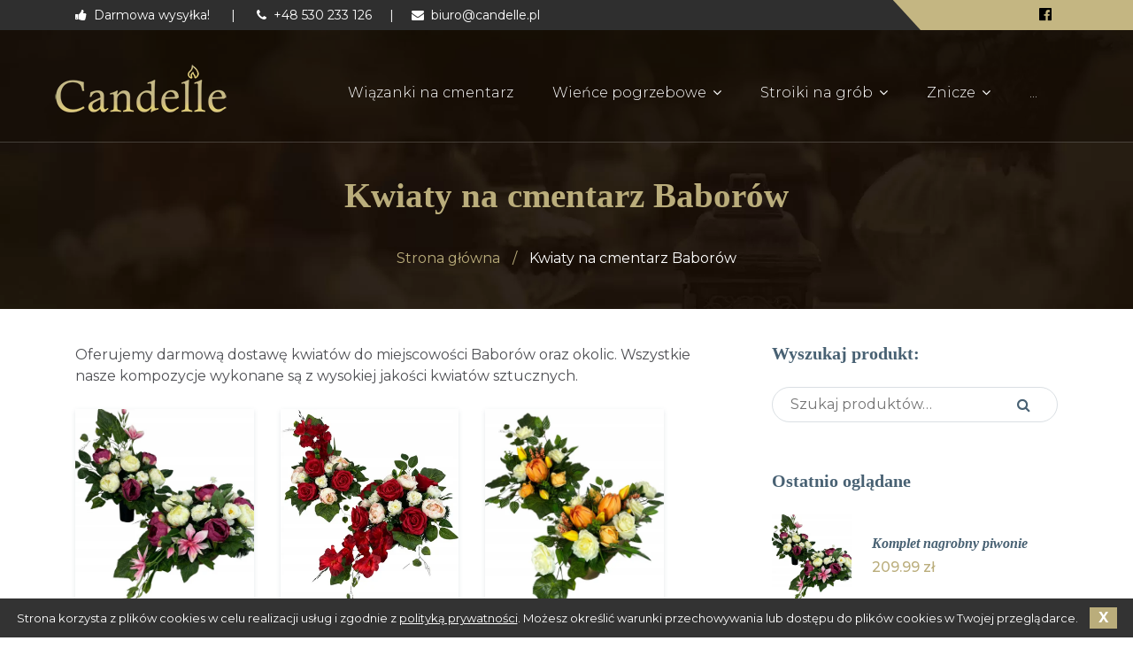

--- FILE ---
content_type: application/javascript
request_url: https://candelle.pl/wp-content/cache/autoptimize/js/autoptimize_single_6927e09f3d4f6a29b4867649c8481abd.js?ver=1.0.0
body_size: -31
content:
jQuery(document).ready(function($){"use strict";jQuery("a.like_button").click(function(e){e.preventDefault();var $this=jQuery(this);if(!$this.hasClass('like_active_button')){}
var $parent=$this.parent();var id=$parent.data('id'),data={action:'add_like',security:MyAjax.security,pID:id};var post_result=$.post(MyAjax.ajaxurl,data,function(response){$parent.html('<span class="like_button highlight"><i class="fa fa-check"></i></span>');jQuery('.votes_count_'+id).html(response);}).done(function(){}).fail(function(xhr,textStatus,errorThrown){console.log(xhr.responseText);}).always(function(){});});});

--- FILE ---
content_type: application/javascript
request_url: https://candelle.pl/wp-content/cache/autoptimize/js/autoptimize_single_a595db45ff731b0f1992b8a66a1cc1d5.js?ver=6.3.7
body_size: 8827
content:
"use strict";(function($){var $body=$('body');var $window=$(window);function putPlaceholdersToInputs(){$('select').wrap('<div class="select-wrap"></div>');$('select[name="cat"]').on('change',function(){var $form=$(this).closest('form');if($form.length){$form.trigger('submit');}});$('label[for]').each(function(){var $label=$(this);var $input=$('#'+$label.attr('for'));if(!$input.attr('placeholder')){if(!$input.is('[type="radio"]')&&!$input.is('[type="checkbox"]')&&!$input.is('select')){$input.attr('placeholder',$label.text());$label.css({'display':'none'});}}})}
function menuHideExtraElements(){if($body.hasClass('header_show_all_menu_items')&&!$body.find('.header_logo_center').length){return;}
$('.sf-more-li, .sf-logo-li').remove();var windowWidth=$('body').innerWidth();$('.sf-menu').each(function(){var $thisMenu=$(this);var $menuWraper=$thisMenu.closest('.top-nav');$menuWraper.attr('style','');if(windowWidth>1199){var $menuLis=$menuWraper.find('.sf-menu > li');$menuLis.removeClass('sf-xl-hidden');var $headerLogoCenter=$thisMenu.closest('.header_logo_center');var logoWidth=0;var summaryLiWidth=0;if($headerLogoCenter.length){var $logo=$headerLogoCenter.find('.logo');logoWidth=$logo.outerWidth(true)+70;}
var wrapperWidth=$menuWraper.outerWidth(true);$menuLis.each(function(index){var elementWidth=$(this).outerWidth()+4;summaryLiWidth+=elementWidth;if(summaryLiWidth>=(wrapperWidth-logoWidth)){var $newLi=$('<li class="sf-more-li"><a>...</a><ul></ul></li>');$($menuLis[index-1]).before($newLi);var newLiWidth=$($newLi).outerWidth(true);var $extraLiElements=$menuLis.filter(':gt('+(index-2)+')');$extraLiElements.clone().appendTo($newLi.find('ul'));$extraLiElements.addClass('sf-xl-hidden');return false;}});if($headerLogoCenter.length){var $menuLisVisible=$headerLogoCenter.find('.sf-menu > li:not(.sf-xl-hidden)');var menuLength=$menuLisVisible.length;var summaryLiVisibleWidth=0;$menuLisVisible.each(function(){summaryLiVisibleWidth+=$(this).outerWidth();});var centerLi=Math.floor(menuLength/2);if((menuLength%2===0)){centerLi--;}
var $liLeftFromLogo=$menuLisVisible.eq(centerLi);$liLeftFromLogo.after('<li class="sf-logo-li"><a href="#">&nbsp;</a></li>');$headerLogoCenter.find('.sf-logo-li').width(logoWidth);var liLeftRightDotX=$liLeftFromLogo.offset().left+$liLeftFromLogo.outerWidth();var logoLeftDotX=windowWidth/2-logoWidth/2;var menuLeftOffset=liLeftRightDotX-logoLeftDotX;$menuWraper.css({'left':-menuLeftOffset})}}});}
function initMegaMenu(timeOut){var $megaMenu=$('.top-nav .mega-menu');if($megaMenu.length){setTimeout(function(){var windowWidth=$('body').innerWidth();if(windowWidth>991){$megaMenu.each(function(){var $thisMegaMenu=$(this);$thisMegaMenu.css({'display':'block','left':'auto'});var stickedSideHeaderWidth=0;var $stickedSideHeader=$('.header_side_sticked');if($stickedSideHeader.length&&$stickedSideHeader.hasClass('active-slide-side-header')){stickedSideHeaderWidth=$stickedSideHeader.outerWidth(true);if($stickedSideHeader.hasClass('header_side_right')){stickedSideHeaderWidth=-stickedSideHeaderWidth;}
windowWidth=windowWidth-stickedSideHeaderWidth;}
var thisWidth=$thisMegaMenu.outerWidth();var thisOffset=$thisMegaMenu.offset().left-stickedSideHeaderWidth;var thisLeft=(thisOffset+(thisWidth/2))-windowWidth/2;$thisMegaMenu.css({'left':-thisLeft,'display':'none'});if(!$thisMegaMenu.closest('ul').hasClass('nav')){$thisMegaMenu.css('left','');}});}},timeOut);}}
function initAffixSidebar(){var $affixAside=$('.affix-aside');if($affixAside.length){$window=$(window);$affixAside.on('affix.bs.affix',function(e){var affixWidth=$affixAside.width()-1;var affixLeft=$affixAside.offset().left;$affixAside.width(affixWidth).css("left",affixLeft);}).on('affix-bottom.bs.affix',function(e){var affixWidth=$affixAside.width()-1;var stickedSideHeaderWidth=0;var $stickedSideHeader=$('.header_side_sticked');if($stickedSideHeader.length&&$stickedSideHeader.hasClass('active-slide-side-header')&&!$stickedSideHeader.hasClass('header_side_right')){stickedSideHeaderWidth=$stickedSideHeader.outerWidth(true);}
var affixLeft=$affixAside.offset().left-stickedSideHeaderWidth-$('#box_wrapper').offset().left;;$affixAside.width(affixWidth).css("left",affixLeft);}).on('affix-top.bs.affix',function(e){$affixAside.css({"width":"","left":""});});var offsetTopAdd=10;var offsetBottomAdd=150;var offsetTop=$affixAside.offset().top-$('.page_header').height();var offsetBottom=$('.page_footer').outerHeight(true)+$('.page_copyright').outerHeight(true);$affixAside.affix({offset:{top:offsetTop-offsetTopAdd,bottom:offsetBottom+offsetBottomAdd},});$window.on('resize',function(){$affixAside.removeClass("affix affix-bottom").addClass("affix-top").trigger('affix-top.bs.affix');var offsetTopSectionsArray=['.page_topline','.page_toplogo','.page_header','.page_title','.blog_slider','.blog-featured-posts'];var offsetTop=0;offsetTopSectionsArray.map(function(val){offsetTop+=$(val).outerHeight(true)||0;});var offsetBottom=$('.page_footer').outerHeight(true)
+$('.page_copyright').outerHeight(true);$affixAside.data('bs.affix').options.offset.top=offsetTop-offsetTopAdd;$affixAside.data('bs.affix').options.offset.bottom=offsetBottom+offsetBottomAdd;$affixAside.affix('checkPosition');});$affixAside.affix('checkPosition');}}
function initPhotoSwipe(){if(typeof PhotoSwipe!=='undefined'){var gallerySelectors='.photoswipe-link, a[data-gal^="prettyPhoto"], [data-thumb] a';var $galleryLinks=$(gallerySelectors);if($galleryLinks.length){if(!($('.pswp').length)){$body.append('<div class="pswp" tabindex="-1" role="dialog" aria-hidden="true"><div class="pswp__bg"></div><div class="pswp__scroll-wrap"><div class="pswp__container"><div class="pswp__item"></div><div class="pswp__item"></div><div class="pswp__item"></div></div><div class="pswp__ui pswp__ui--hidden"><div class="pswp__top-bar"><div class="pswp__counter"></div><a class="pswp__button pswp__button--close" title="Close (Esc)"></a><a class="pswp__button pswp__button--share" title="Share"></a><a class="pswp__button pswp__button--fs" title="Toggle fullscreen"></a><a class="pswp__button pswp__button--zoom" title="Zoom in/out"></a><div class="pswp__preloader"><div class="pswp__preloader__icn"><div class="pswp__preloader__cut"><div class="pswp__preloader__donut"></div></div></div></div></div><div class="pswp__share-modal pswp__share-modal--hidden pswp__single-tap"><div class="pswp__share-tooltip"></div> </div><a class="pswp__button pswp__button--arrow--left" title="Previous (arrow left)"></a><a class="pswp__button pswp__button--arrow--right" title="Next (arrow right)"></a><div class="pswp__caption"><div class="pswp__caption__center"></div></div></div></div></div>');}else{return;}
$('body').on('click',gallerySelectors,function(e){e.preventDefault();var $link=$(this);var $linksParentContainer=$link.closest('.photoswipe-container, .isotope-wrapper, .owl-carousel, .flickr_ul, .images');var $links=$linksParentContainer.find(gallerySelectors);if(!$links.length){$links.push($link);}
var items=[];var options={bgOpacity:0.7,showHideOpacity:true,history:false,shareEl:false,index:0};var gallery=$('.pswp')[0];var counter=0;var clonedClick=false;var clonedRealIndex=0;$links.each(function(i){var $this=$(this);if($this.closest('.clone, .cloned').length){if(($link[0]===$this[0])){clonedClick=true;clonedRealIndex=parseInt($this.data('index'),10);options.index=clonedRealIndex;}
return;}
var item={};if(($link[0]===$this[0])){options.index=counter;}
if($this.data('iframe')){var autoplay=($links.length>1)?'':'&autoplay=1';item.html='<div class="embed-responsive embed-responsive-16by9">';if($this.data('iframe').indexOf('src=')!==-1){item.html+=$this.data('iframe').replace(/&amp/g,'&').replace(/$lt;/g,'<').replace(/&gt;/g,'>').replace(/$quot;/g,'"');}else{item.html+='<iframe class="embed-responsive-item" src="'+$(this).data('iframe')+'?rel=0'+autoplay+'&enablejsapi=1&api=1"></iframe>';}
item.html+='</div>';}else{item.src=$this.attr('href');var width=1170;var height=780;var data=$this.data();var dataImage=$this.find('img').first().data();if(data.width){width=data.width;}
if(data.height){height=data.height;}
if(typeof dataImage!=='undefined'){if(dataImage.large_image_width){width=dataImage.large_image_width;}
if(dataImage.large_image_height){height=dataImage.large_image_height;}}
item.w=width;item.h=height;}
items.push(item);counter++;});var pswpGallery=new PhotoSwipe(gallery,PhotoSwipeUI_Default,items,options);pswpGallery.init();pswpGallery.listen('afterChange',function(){$(pswpGallery.container).find('iframe').each(function(){$(this)[0].contentWindow.postMessage('{"method":"pause","event":"command","func":"pauseVideo","args":""}','*')});});pswpGallery.listen('close',function(){$(pswpGallery.container).find('iframe').each(function(){$(this)[0].contentWindow.postMessage('{"method":"pause","event":"command","func":"pauseVideo","args":""}','*')});});});}}}
function initAnimateElement(self,index){var animationClass=!self.data('animation')?'fadeInUp':self.data('animation');var animationDelay=!self.data('delay')?150:self.data('delay');setTimeout(function(){self.addClass("animated "+animationClass);},index*animationDelay);}
function initCounter(self){if(self.hasClass('counted')){return;}else{self.countTo().addClass('counted');}}
function initProgressbar(el){el.progressbar({transition_delay:300});}
function initChart(el){var data=el.data();var size=data.size?data.size:270;var line=data.line?data.line:20;var bgcolor=data.bgcolor?data.bgcolor:'#ffffff';var trackcolor=data.trackcolor?data.trackcolor:'#c14240';var speed=data.speed?data.speed:3000;el.easyPieChart({barColor:trackcolor,trackColor:bgcolor,scaleColor:false,scaleLength:false,lineCap:'butt',lineWidth:line,size:size,rotate:0,animate:speed,onStep:function(from,to,percent){$(this.el).find('.percent').text(Math.round(percent));}});}
function initGoogleMap(){var $googleMaps=$('#map, .page_map');if($googleMaps.length){$googleMaps.each(function(){var $map=$(this);var lat;var lng;var map;var styles=[{"featureType":"water","elementType":"geometry","stylers":[{"color":"#e9e9e9"},{"lightness":17}]},{"featureType":"landscape","elementType":"geometry","stylers":[{"color":"#f5f5f5"},{"lightness":20}]},{"featureType":"road.highway","elementType":"geometry.fill","stylers":[{"color":"#ffffff"},{"lightness":17}]},{"featureType":"road.highway","elementType":"geometry.stroke","stylers":[{"color":"#ffffff"},{"lightness":29},{"weight":0.2}]},{"featureType":"road.arterial","elementType":"geometry","stylers":[{"color":"#ffffff"},{"lightness":18}]},{"featureType":"road.local","elementType":"geometry","stylers":[{"color":"#ffffff"},{"lightness":16}]},{"featureType":"poi","elementType":"geometry","stylers":[{"color":"#f5f5f5"},{"lightness":21}]},{"featureType":"poi.park","elementType":"geometry","stylers":[{"color":"#dedede"},{"lightness":21}]},{"elementType":"labels.text.stroke","stylers":[{"visibility":"on"},{"color":"#ffffff"},{"lightness":16}]},{"elementType":"labels.text.fill","stylers":[{"saturation":36},{"color":"#333333"},{"lightness":40}]},{"elementType":"labels.icon","stylers":[{"visibility":"off"}]},{"featureType":"transit","elementType":"geometry","stylers":[{"color":"#f2f2f2"},{"lightness":19}]},{"featureType":"administrative","elementType":"geometry.fill","stylers":[{"color":"#fefefe"},{"lightness":20}]},{"featureType":"administrative","elementType":"geometry.stroke","stylers":[{"color":"#fefefe"},{"lightness":17},{"weight":1.2}]}];var $markers=$map.find('.marker');var address=$markers.first().find('.marker-address').text()?$markers.first().find('.marker-address').text():'london, baker street, 221b';var geocoder=new google.maps.Geocoder();var draggable=$map.data('draggable')?$map.data('draggable'):false;var scrollwheel=$map.data('scrollwheel')?$map.data('scrollwheel'):false;geocoder.geocode({address:address},function(data){lat=data[0].geometry.location.lat();lng=data[0].geometry.location.lng();var center=new google.maps.LatLng(lat,lng);var settings={mapTypeId:google.maps.MapTypeId.ROADMAP,zoom:16,draggable:draggable,scrollwheel:scrollwheel,center:center,styles:styles};map=new google.maps.Map($map[0],settings);var infoWindows=[];$($markers).each(function(index){var $marker=$(this);var markerTitle=$marker.find('.marker-title').text();var markerDescription='';markerDescription+=markerTitle?'<h3 class="makret-title">'+markerTitle+'</h3>':'';markerDescription+=$marker.find('.marker-description').html()?'<div class="marker-description">'+$marker.find('.marker-description').html()+'</div>':'';if(markerDescription){markerDescription='<div class="map_marker_description">'+markerDescription+'</div>';}
geocoder.geocode({address:$marker.find('.marker-address').text()},function(data){var iconSrc=$marker.find('.marker-icon').attr('src');var lat=data[0].geometry.location.lat();var lng=data[0].geometry.location.lng();var center=new google.maps.LatLng(lat,lng);var marker=new google.maps.Marker({position:center,title:markerTitle,map:map,icon:iconSrc});var infowindow=new google.maps.InfoWindow({content:markerDescription});infoWindows.push(infowindow);google.maps.event.addListener(marker,'click',function(){for(var i=0;i<infoWindows.length;i++){infoWindows[i].close();}
infowindow.open(map,marker);});});});});});}}
function documentReadyInit(){if($().scrollbar){$('[class*="scrollbar-"]').scrollbar();if(/mac/i.test(navigator.platform)&&/firefox/i.test(navigator.userAgent)){jQuery('[class*="scrollbar-"]').addClass('scroll-content').wrap('<div class="scroll-wrapper firefox-on-macos"></div>');}}
if($().superfish){$('ul.sf-menu').superfish({popUpSelector:'ul:not(.mega-menu ul), .mega-menu ',delay:700,animation:{opacity:'show',marginTop:0},animationOut:{opacity:'hide',marginTop:5},speed:200,speedOut:200,disableHI:false,cssArrows:true,autoArrows:true,onInit:function(){var $thisMenu=$(this);$thisMenu.find('.sf-with-ul').after('<span class="sf-menu-item-mobile-toggler"/>');$thisMenu.find('.sf-menu-item-mobile-toggler').on('click',function(e){var $parentLi=$(this).parent();if($parentLi.hasClass('sfHover')){$parentLi.superfish('hide');}else{$parentLi.superfish('show');}});$thisMenu.find('.current-menu-parent, .current-menu-item').addClass('active');}});$('ul.sf-menu-side').superfish({popUpSelector:'ul:not(.mega-menu ul), .mega-menu ',delay:500,animation:{opacity:'show',height:100+'%'},animationOut:{opacity:'hide',height:0},speed:400,speedOut:300,disableHI:false,cssArrows:true,autoArrows:true});}
$('.page_header .toggle_menu, .page_toplogo .toggle_menu').on('click',function(){$(this).toggleClass('mobile-active').closest('.page_header').toggleClass('mobile-active').end().closest('.page_toplogo').next().find('.page_header').toggleClass('mobile-active');$body.toggleClass('overflow-hidden-lg');});$('.sf-menu a').on('click',function(){var $this=$(this);if(($this.hasClass('sf-with-ul'))||!($this.attr('href').charAt(0)==='#')){return;}
$this.closest('.page_header').toggleClass('mobile-active').find('.toggle_menu').toggleClass('mobile-active');$body.toggleClass('overflow-hidden-lg');});var $sideHeader=$('.page_header_side');$('ul.menu-click').find('li').each(function(){var $thisLi=$(this);if($thisLi.find('ul').length){$thisLi.append('<span class="toggle_submenu color-darkgrey"></span>').find('.toggle_submenu, > a').on('click',function(e){var $thisSpanOrA=$(this);if(($thisSpanOrA.attr('href')==='#')||!($thisSpanOrA.parent().hasClass('active-submenu'))){e.preventDefault();}
if($thisSpanOrA.parent().hasClass('active-submenu')){$thisSpanOrA.parent().removeClass('active-submenu');return;}
$thisLi.addClass('active-submenu').siblings().removeClass('active-submenu');});}});if($sideHeader.length){$('.toggle_menu_side').on('click',function(){var $thisToggler=$(this);$thisToggler.toggleClass('active');if($thisToggler.hasClass('header-slide')){$sideHeader.toggleClass('active-slide-side-header');}else{if($thisToggler.parent().hasClass('header_side_right')){$body.toggleClass('active-side-header slide-right');}else{$body.toggleClass('active-side-header');}
$body.parent().toggleClass('html-active-push-header');}
if($thisToggler.closest('.header_side_sticked').length){initMegaMenu(600);var $affixAside=$('.affix-aside');if($affixAside.length){$affixAside.removeClass("affix affix-bottom").addClass("affix-top").css({"width":"","left":""}).trigger('affix-top.bs.affix');setTimeout(function(){$affixAside.removeClass("affix affix-bottom").addClass("affix-top").css({"width":"","left":""}).trigger('affix-top.bs.affix');},10);}}});$body.on('mousedown touchstart',function(e){if(!($(e.target).closest('.page_header_side').length)&&!($sideHeader.hasClass('header_side_sticked'))){$sideHeader.removeClass('active-slide-side-header');$body.removeClass('active-side-header slide-right');$body.parent().removeClass('html-active-push-header');var $toggler=$('.toggle_menu_side');if(($toggler).hasClass('active')){$toggler.removeClass('active');}}});}
var MainWindowWidth=$window.width();$window.on('resize',function(){MainWindowWidth=$(window).width();});$('.top-nav .sf-menu').on('mouseover','ul li',function(){if(MainWindowWidth>991){var $this=$(this);var subMenuExist=$this.find('ul').length;if(subMenuExist>0){var subMenuWidth=$this.find('ul, div').first().width();var subMenuOffset=$this.find('ul, div').first().parent().offset().left+subMenuWidth;if((subMenuOffset+subMenuWidth)>MainWindowWidth){var newSubMenuPosition=subMenuWidth+0;$this.find('ul, div').first().css({left:-newSubMenuPosition,});}else{$this.find('ul, div').first().css({left:'102%',});}}}}).on('mouseover','> li',function(){if(MainWindowWidth>991){var $this=$(this);var subMenuExist=$this.find('ul').length;if(subMenuExist>0){var subMenuWidth=$this.find('ul').width();var subMenuOffset=$this.find('ul').parent().offset().left;if((subMenuOffset+subMenuWidth)>MainWindowWidth){var newSubMenuPosition=MainWindowWidth-(subMenuOffset+subMenuWidth);$this.find('ul').first().css({left:newSubMenuPosition,});}}}});var navHeight=$('.page_header').outerHeight(true);if($('.mainmenu_side_wrapper').length){$body.scrollspy({target:'.mainmenu_side_wrapper',offset:navHeight?navHeight:50});}else if($('.top-nav').length){$body.scrollspy({target:'.top-nav',offset:navHeight})}
if($().localScroll){$('.top-nav > ul, .mainmenu_side_wrapper > ul, #land,  .comments-link').localScroll({duration:900,easing:'easeInOutQuart',offset:navHeight?-navHeight+40:-20});}
$(".bg_teaser, .cover-image").each(function(){var $element=$(this);var $image=$element.find("img").first();if(!$image.length){$image=$element.parent().find("img").first();}
if(!$image.length){return;}
var imagePath=$image.attr("src");$element.css("background-image","url("+imagePath+")");var $imageParent=$image.parent();if($imageParent.is('a')){$element.prepend($image.parent().clone().html(''));$imageParent.attr('data-gal','');}});$('.embed-placeholder').each(function(){$(this).on('click',function(e){var $thisLink=$(this);if($thisLink.hasClass('photoswipe-link')){return;}
e.preventDefault();if($thisLink.attr('href')===''||$thisLink.attr('href')==='#'){$thisLink.replaceWith($thisLink.data('iframe').replace(/&amp/g,'&').replace(/$lt;/g,'<').replace(/&gt;/g,'>').replace(/$quot;/g,'"')).trigger('click');}else{$thisLink.replaceWith('<iframe class="embed-responsive-item" src="'+$thisLink.attr('href')+'?rel=0&autoplay=1'+'"></iframe>');}});});if($().UItoTop){$().UItoTop({easingType:'easeInOutQuart'});}
if($().parallax){$('.s-parallax').parallax("50%",0.01);}
if($().prettyPhoto){$("a[data-gal^='prettyPhoto']").prettyPhoto({hook:'data-gal',theme:'facebook'});}
initPhotoSwipe();$('a[data-toggle="tab"]').on('shown.bs.tab',function(e){if(typeof(e.relatedTarget)!=='undefined'){var iframe=$(e.relatedTarget.hash).find('iframe');var src=iframe.attr('src');iframe.attr('src','');iframe.attr('src',src);}});if($().carousel){$('.carousel').carousel();}
$('.panel-group').each(function(){$(this).find('a').first().filter('.collapsed').trigger('click');});if($().tooltip){$('[data-toggle="tooltip"]').tooltip();}
if($().countdown){var $counter=$('#comingsoon-countdown, .comingsoon-countdown');$counter.each(function(){var $this=$(this);var date=($this.data('date')!=='undefined')?$this.data('date'):false;if(date){date=new Date(date);}else{date=new Date();date.setMonth(date.getMonth()+1);}
$this.countdown({until:date});});}
$(".search_modal_button").on('click',function(e){e.preventDefault();$('#search_modal').modal('show').find('input').first().focus();});putPlaceholdersToInputs();}
function windowLoadInit(){if($().flexslider){$('.flexslider.team-slider').flexslider({directionNav:false,manualControls:".flex-control-nav-1 li.menu__item"});var $introSlider=$(".page_slider .flexslider");$introSlider.each(function(index){var $currentSlider=$(this);var data=$currentSlider.data();var nav=(data.nav!=='undefined')?data.nav:true;var dots=(data.dots!=='undefined')?data.dots:true;var speed=(data.speed!=='undefined')?data.speed:7000;$currentSlider.flexslider({animation:"fade",pauseOnHover:true,useCSS:true,controlNav:dots,directionNav:nav,prevText:"",nextText:"",smoothHeight:false,slideshowSpeed:speed,animationSpeed:600,start:function(slider){slider.find('.intro_layers').children().css({'visibility':'hidden'});slider.find('.flex-active-slide .intro_layers').children().each(function(index){var self=$(this);var animationClass=!self.data('animation')?'fadeInRight':self.data('animation');setTimeout(function(){self.addClass("animated "+animationClass);},index*250);});},after:function(slider){slider.find('.flex-active-slide .intro_layers').children().each(function(index){var self=$(this);var animationClass=!self.data('animation')?'fadeInRight':self.data('animation');setTimeout(function(){self.addClass("animated "+animationClass);},index*250);});},end:function(slider){slider.find('.intro_layers').children().each(function(){var self=$(this);var animationClass=!self.data('animation')?'fadeInRight':self.data('animation');self.removeClass('animated '+animationClass).css({'visibility':'hidden'});});},})});$(".flexslider").each(function(index){var $currentSlider=$(this);if($currentSlider.find('.flex-active-slide').length){return;}
$currentSlider.flexslider({animation:"fade",useCSS:true,controlNav:true,directionNav:false,prevText:"",nextText:"",smoothHeight:false,slideshowSpeed:5000,animationSpeed:800,})});}
if($().owlCarousel){$('.owl-carousel').each(function(){var $carousel=$(this);$carousel.find('> *').each(function(i){$(this).attr('data-index',i);});var data=$carousel.data();var loop=data.loop?data.loop:false,margin=(data.margin||data.margin===0)?data.margin:30,nav=data.nav?data.nav:false,navPrev=data.navPrev?data.navPrev:'<i class="ico-prev">',navNext=data.navNext?data.navNext:'<i class="ico-next">',dots=data.dots?data.dots:false,themeClass=data.themeclass?data.themeclass:'owl-theme',center=data.center?data.center:false,items=data.items?data.items:4,autoplay=data.autoplay?data.autoplay:false,responsiveXs=data.responsiveXs?data.responsiveXs:1,responsiveSm=data.responsiveSm?data.responsiveSm:2,responsiveMd=data.responsiveMd?data.responsiveMd:3,responsiveLg=data.responsiveLg?data.responsiveLg:4,draggable=(data.draggable===false)?data.draggable:true,syncedClass=(data.syncedClass)?data.syncedClass:false,filters=data.filters?data.filters:false;if(filters){$carousel.after($carousel.clone().addClass('owl-carousel-filter-cloned'));$(filters).on('click','a',function(e){e.preventDefault();if($(this).hasClass('selected')){return;}
var filterValue=$(this).attr('data-filter');$(this).siblings().removeClass('selected active');$(this).addClass('selected active');for(var i=$carousel.find('.owl-item').length-1;i>=0;i--){$carousel.trigger('remove.owl.carousel',[1]);};var $filteredItems=$($carousel.next().find(' > '+filterValue).clone());$filteredItems.each(function(){$carousel.trigger('add.owl.carousel',$(this));$(this).addClass('scaleAppear');});$carousel.trigger('refresh.owl.carousel');if($().prettyPhoto){$carousel.find("a[data-gal^='prettyPhoto']").prettyPhoto({hook:'data-gal',theme:'facebook'});}});}
$carousel.owlCarousel({loop:loop,margin:margin,nav:nav,autoplay:autoplay,dots:dots,themeClass:themeClass,center:center,navText:[navPrev,navNext],mouseDrag:draggable,touchDrag:draggable,items:items,responsive:{0:{items:responsiveXs},767:{items:responsiveSm},992:{items:responsiveMd},1200:{items:responsiveLg}},}).addClass(themeClass);if(center){$carousel.addClass('owl-center');}
$window.on('resize',function(){$carousel.trigger('refresh.owl.carousel');});if($carousel.hasClass('owl-news-slider-items')&&syncedClass){$carousel.on('changed.owl.carousel',function(e){var indexTo=loop?e.item.index+1:e.item.index;$(syncedClass).trigger('to.owl.carousel',[indexTo]);})}});}
var $header=$('.page_header').first();var boxed=$header.closest('.boxed').length;var headerSticked=$('.header_side_sticked').length;var headerStickedDisabled=($body.hasClass('header_disable_affix_xl')&&$body.hasClass('header_disable_affix_xs'))?true:false;if($header.length){menuHideExtraElements();initMegaMenu(1);if(!headerStickedDisabled){var headerHeight=$header.outerHeight();$header.wrap('<div class="page_header_wrapper"></div>');var $headerWrapper=$('.page_header_wrapper');if(!boxed){$headerWrapper.css({height:headerHeight});}
if($header.hasClass('ls')){$headerWrapper.addClass('ls');if($header.hasClass('ms')){$headerWrapper.addClass('ms');}}else if($header.hasClass('ds')){$headerWrapper.addClass('ds');if($header.hasClass('bs')){$headerWrapper.addClass('bs');}
if($header.hasClass('ms')){$headerWrapper.addClass('ms');}}else if($header.hasClass('cs')){$headerWrapper.addClass('cs');if($header.hasClass('cs2')){$headerWrapper.addClass('cs2');}
if($header.hasClass('cs3')){$headerWrapper.addClass('cs3');}}else if($header.hasClass('gradient-background')){$headerWrapper.addClass('gradient-background');}
var headerOffset=0;if(!boxed&&!($headerWrapper.css('position')==='fixed')){headerOffset=$header.offset().top;}
$header.on('affixed-top.bs.affix affixed.bs.affix affixed-bottom.bs.affix',function(e){if($header.hasClass('affix-top')){$headerWrapper.removeClass('affix-wrapper affix-bottom-wrapper').addClass('affix-top-wrapper');}else if($header.hasClass('affix')){$headerWrapper.removeClass('affix-top-wrapper affix-bottom-wrapper').addClass('affix-wrapper');}else if($header.hasClass('affix-bottom')){$headerWrapper.removeClass('affix-wrapper affix-top-wrapper').addClass('affix-bottom-wrapper');}else{$headerWrapper.removeClass('affix-wrapper affix-top-wrapper affix-bottom-wrapper');}
if(boxed&&!($header.css('position')==='fixed')){menuHideExtraElements();initMegaMenu(1);}
if(headerSticked){initMegaMenu(1);}});$header.on('affixed-top.bs.affix',function(){});$header.on('affix.bs.affix',function(){if(!$window.scrollTop())return false;});$header.affix({offset:{top:headerOffset,bottom:-10}});}}
initAffixSidebar();$body.scrollspy('refresh');if($().appear){var $animate=$('.animate');$animate.appear();$animate.filter(':appeared').each(function(index){initAnimateElement($(this),index);});$body.on('appear','.animate',function(e,$affected){$($affected).each(function(index){initAnimateElement($(this),index);});});if($().countTo){var $counter=$('.counter');$counter.appear();$counter.filter(':appeared').each(function(){initCounter($(this));});$body.on('appear','.counter',function(e,$affected){$($affected).each(function(){initCounter($(this));});});}
if($().progressbar){var $progressbar=$('.progress .progress-bar');$progressbar.appear();$progressbar.filter(':appeared').each(function(){initProgressbar($(this));});$body.on('appear','.progress .progress-bar',function(e,$affected){$($affected).each(function(){initProgressbar($(this));});});$('a[data-toggle="tab"]').on('shown.bs.tab',function(e){initProgressbar($($(e.target).attr('href')).find('.progress .progress-bar'));});$('.dropdown').on('shown.bs.dropdown',function(e){initProgressbar($(this).find('.progress .progress-bar'));});}
$('.dropdown-toggle').on('click',function(e){e.preventDefault();e.stopPropagation();var item=$(this);$('.dropdown-menu').not(item.next()).slideUp(300);item.next().slideToggle(300);});if($().easyPieChart){var $chart=$('.chart');$chart.appear();$chart.filter(':appeared').each(function(){initChart($(this));});$body.on('appear','.chart',function(e,$affected){$($affected).each(function(){initChart($(this));});});}}
if($().jflickrfeed){var $flickr=$("#flickr, .flickr_ul");if($flickr.length){if(!($flickr.hasClass('flickr_loaded'))){$flickr.jflickrfeed({flickrbase:"http://api.flickr.com/services/feeds/",limit:4,qstrings:{id:"131791558@N04"},itemTemplate:'<a href="{{image_b}}" class="photoswipe-link"><li><img alt="{{title}}" src="{{image_m}}" /></li></a>'},function(data){initPhotoSwipe();}).addClass('flickr_loaded');}}}
if($().spectragram){var Spectra={instaToken:'3905738328.60c782d.b65ed3f058d64e6ab32c110c6ac12d9b',instaID:'60c782dfecaf4050b59ff4c159246641',init:function(){jQuery.fn.spectragram.accessData={accessToken:this.instaToken,clientID:this.instaID};$('.instafeed').each(function(){var $this=$(this);if($this.find('img').length){return;}
$this.spectragram('getRecentTagged',{max:8,query:'grey',wrapEachWith:'<div class="photo">'});});}}
Spectra.init();}
$('.isotope-wrapper').each(function(index){var $container=$(this);var layoutMode=($container.hasClass('masonry-layout'))?'masonry':'fitRows';var columnWidth=($container.children('.col-md-4').length)?'.col-md-4':false;$container.isotope({percentPosition:true,layoutMode:layoutMode,masonry:{columnWidth:columnWidth}});var $filters=$container.attr('data-filters')?$($container.attr('data-filters')):$container.prev().find('.filters');if($filters.length){$filters.on('click','a',function(e){e.preventDefault();var $thisA=$(this);var filterValue=$thisA.attr('data-filter');$container.isotope({filter:filterValue});$thisA.siblings().removeClass('selected active');$thisA.addClass('selected active');});$filters.on('change','select',function(e){e.preventDefault();var filterValue=$(this).val();$container.isotope({filter:filterValue});});}});function shopPlusMinusInit(){var $product=$('.product.type-product');$product.find('.entry-summary .quantity input').before('<input type="button" value="+" class="plus"><i class="fa fa-angle-up" aria-hidden="true"></i>');$product.find('.entry-summary .quantity').append('<input type="button" value="-" class="minus"><i class="fa fa-angle-down" aria-hidden="true"></i>');var $shopTable=$('.shop_table_responsive');$shopTable.find('.product-quantity .quantity input').before('<input type="button" value="+" class="plus"><i class="fa fa-angle-up" aria-hidden="true"></i>');$shopTable.find('.product-quantity .quantity').append('<input type="button" value="-" class="minus"><i class="fa fa-angle-down" aria-hidden="true"></i>');$('.plus, .minus').on('click',function(e){var numberField=$(this).parent().find('[type="number"]');var currentVal=numberField.val();var sign=$(this).val();if(sign==='-'){if(currentVal>1){numberField.val(parseFloat(currentVal)-1);numberField.trigger('change');}}else{numberField.val(parseFloat(currentVal)+1);numberField.trigger('change');}});$('#toggle_shop_view').on('click',function(e){e.preventDefault();$(this).toggleClass('grid-view');$('ul.products').toggleClass('grid-view list-view');});}
shopPlusMinusInit();$body.on('wc_fragments_refreshed',shopPlusMinusInit);var hash=window.location.hash;var url=window.location.href;var $tabs=$('.wc-tabs, ul.tabs').first();if(hash.toLowerCase().indexOf('comment-')>=0||hash==='#reviews'||hash==='#tab-reviews'){$tabs.find('li.reviews_tab a').trigger('click');}else if(url.indexOf('comment-page-')>0||url.indexOf('cpage=')>0){$tabs.find('li.reviews_tab a').trigger('click');}else if(hash==='#tab-additional_information'){$tabs.find('li.additional_information_tab a').trigger('click');}else{$tabs.find('li:first a').trigger('click');}
$('.related.products ul.products, .upsells.products ul.products, .cross-sells ul.products').addClass('owl-carousel top-right-nav').owlCarousel({loop:true,autoplay:true,margin:30,nav:true,dots:false,items:3,navText:['<i class="fa fa-chevron-left"></i>','<i class="fa fa-chevron-right"></i>'],responsive:{0:{items:1},767:{items:2},992:{items:2},1200:{items:3}}});$(".color-filters").find("a[data-background-color]").each(function(){$(this).css({"background-color":$(this).data("background-color")});});$("li.product a.button").addClass("btn btn-maincolor").wrapInner("<span></span>");$(".product .summary button").addClass("btn btn-maincolor");$(".product .summary .add-to-cart button").addClass("btn btn-big btn-maincolor");$(".price_slider_amount .button").addClass("btn btn-outline-maincolor");$(".woocommerce-Tabs-panel .comment-respond .form-submit > input").addClass("btn btn-maincolor");$(".woocommerce-cart-form .actions button").addClass("btn btn-maincolor");$(".wc-proceed-to-checkout .checkout-button").addClass("btn btn-outline-maincolor");$(".woocommerce-form-login__submit").addClass("btn btn-maincolor2");$(".woocommerce-address-fields button").addClass("btn btn-maincolor");$(".woocommerce-MyAccount-content button").addClass("btn btn-maincolor");function productsInOwlCarousel(){jQuery('.uws-products.carousel-layout').each(function(){var $products=jQuery(this);var $carouselColumns=Number($products.attr('class').slice($products.attr('class').indexOf('carousel-col-')).replace('carousel_col_',''));var $responsiveLg,$responsiveMd,$responsiveSm;switch($carouselColumns){case 1:$responsiveLg=1;$responsiveMd=1;$responsiveSm=1;break;case 2:$responsiveLg=2;$responsiveMd=2;$responsiveSm=2;break;case 3:$responsiveLg=3;$responsiveMd=2;$responsiveSm=2;break;case 5:$responsiveLg=5;$responsiveMd=3;$responsiveSm=2;break;case 6:$responsiveLg=6;$responsiveMd=4;$responsiveSm=3;break;default:$responsiveLg=4;$responsiveMd=3;$responsiveSm=2;}
$products.find('ul.products').addClass('owl-carousel').owlCarousel({loop:true,margin:30,nav:false,dots:false,autoplay:true,items:$carouselColumns,responsive:{0:{items:1},767:{items:$responsiveSm},992:{items:$responsiveMd},1200:{items:$responsiveLg}},});});}
productsInOwlCarousel();var $messagesModal=$('#messages_modal');if($messagesModal.find('ul').length){$messagesModal.modal('show');}
$(".preloader_img, .preloader_css").fadeOut(800);setTimeout(function(){$(".preloader").fadeOut(800,function(){});},200);}
$(function(){documentReadyInit();initGoogleMap();});$window.on('load',function(){windowLoadInit();});$window.on('resize',function(){$body.scrollspy('refresh');menuHideExtraElements();initMegaMenu(1);var headerStickedDisabled=($body.hasClass('header_disable_affix_xl')&&$body.hasClass('header_disable_affix_xs'))?true:false;if(!headerStickedDisabled){var $header=$('.page_header').first();if($header.length&&!$(document).scrollTop()&&$header.first().data('bs.affix')){$header.first().data('bs.affix').options.offset.top=$header.offset().top;}
if(!$header.closest('.boxed').length){var affixed=false;if($header.hasClass('affix')){affixed=true;$header.removeClass('affix');setTimeout(function(){$(".page_header_wrapper").css({height:$header.first().outerHeight()});$header.addClass('affix');},250);}
if(!affixed){$(".page_header_wrapper").css({height:$header.first().outerHeight()});}}}});$(".team_contact_modal").on('click',function(e){e.preventDefault();$('#team_contact_modal').modal('show').addClass('center').find('input').first().focus();});jQuery('select').each(function(){var s=jQuery(this);s.wrap('<div class="select_container"></div>');});})(jQuery);jQuery(document).ready(function(){jQuery("#search-prod").click(function(){jQuery("#search_modal").toggle(500);});});